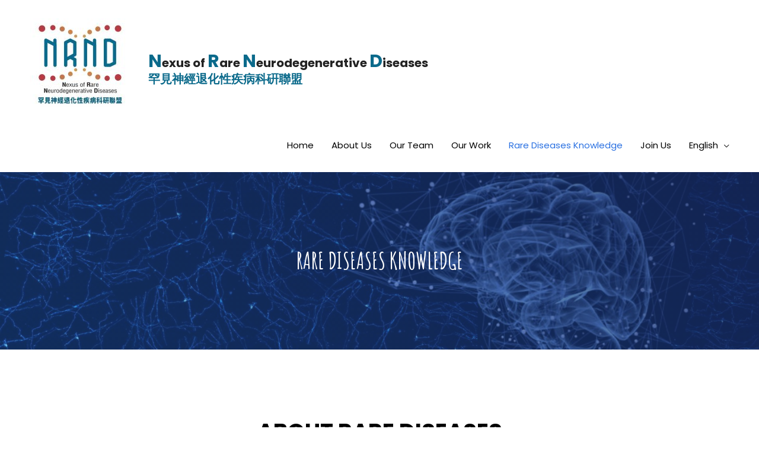

--- FILE ---
content_type: text/html; charset=UTF-8
request_url: http://www.bch.cuhk.edu.hk/nrnd/?page_id=1222
body_size: 74320
content:
<!DOCTYPE html>
<html lang="en-US">
<head>
<meta charset="UTF-8">
<meta name="viewport" content="width=device-width, initial-scale=1">
<link rel="profile" href="https://gmpg.org/xfn/11">

<title>Rare Diseases Knowledge | Nexus of Rare Neurodegenerative Diseases</title>

<!-- All in One SEO Pack Pro 3.3.4 by Michael Torbert of Semper Fi Web Design[195,274] -->
<!-- Debug String: PT7FLCDIZRD8A+TVRZGUQEYKSRM -->
<link rel="canonical" href="http://www.bch.cuhk.edu.hk/NRND/?page_id=1222" />
			<script type="text/javascript" >
				window.ga=window.ga||function(){(ga.q=ga.q||[]).push(arguments)};ga.l=+new Date;
				ga('create', 'UA-150555064-1', 'auto');
				// Plugins
				
				ga('send', 'pageview');
			</script>
			<script async src="https://www.google-analytics.com/analytics.js"></script>
			<!-- All in One SEO Pack Pro -->
<link rel='dns-prefetch' href='//fonts.googleapis.com' />
<link rel='dns-prefetch' href='//s.w.org' />
<link rel="alternate" type="application/rss+xml" title="Nexus of Rare Neurodegenerative Diseases &raquo; Feed" href="http://www.bch.cuhk.edu.hk/NRND/?feed=rss2" />
<link rel="alternate" type="application/rss+xml" title="Nexus of Rare Neurodegenerative Diseases &raquo; Comments Feed" href="http://www.bch.cuhk.edu.hk/NRND/?feed=comments-rss2" />
		<script type="text/javascript">
			window._wpemojiSettings = {"baseUrl":"https:\/\/s.w.org\/images\/core\/emoji\/12.0.0-1\/72x72\/","ext":".png","svgUrl":"https:\/\/s.w.org\/images\/core\/emoji\/12.0.0-1\/svg\/","svgExt":".svg","source":{"concatemoji":"http:\/\/www.bch.cuhk.edu.hk\/NRND\/wp-includes\/js\/wp-emoji-release.min.js?ver=5.2.21"}};
			!function(e,a,t){var n,r,o,i=a.createElement("canvas"),p=i.getContext&&i.getContext("2d");function s(e,t){var a=String.fromCharCode;p.clearRect(0,0,i.width,i.height),p.fillText(a.apply(this,e),0,0);e=i.toDataURL();return p.clearRect(0,0,i.width,i.height),p.fillText(a.apply(this,t),0,0),e===i.toDataURL()}function c(e){var t=a.createElement("script");t.src=e,t.defer=t.type="text/javascript",a.getElementsByTagName("head")[0].appendChild(t)}for(o=Array("flag","emoji"),t.supports={everything:!0,everythingExceptFlag:!0},r=0;r<o.length;r++)t.supports[o[r]]=function(e){if(!p||!p.fillText)return!1;switch(p.textBaseline="top",p.font="600 32px Arial",e){case"flag":return s([55356,56826,55356,56819],[55356,56826,8203,55356,56819])?!1:!s([55356,57332,56128,56423,56128,56418,56128,56421,56128,56430,56128,56423,56128,56447],[55356,57332,8203,56128,56423,8203,56128,56418,8203,56128,56421,8203,56128,56430,8203,56128,56423,8203,56128,56447]);case"emoji":return!s([55357,56424,55356,57342,8205,55358,56605,8205,55357,56424,55356,57340],[55357,56424,55356,57342,8203,55358,56605,8203,55357,56424,55356,57340])}return!1}(o[r]),t.supports.everything=t.supports.everything&&t.supports[o[r]],"flag"!==o[r]&&(t.supports.everythingExceptFlag=t.supports.everythingExceptFlag&&t.supports[o[r]]);t.supports.everythingExceptFlag=t.supports.everythingExceptFlag&&!t.supports.flag,t.DOMReady=!1,t.readyCallback=function(){t.DOMReady=!0},t.supports.everything||(n=function(){t.readyCallback()},a.addEventListener?(a.addEventListener("DOMContentLoaded",n,!1),e.addEventListener("load",n,!1)):(e.attachEvent("onload",n),a.attachEvent("onreadystatechange",function(){"complete"===a.readyState&&t.readyCallback()})),(n=t.source||{}).concatemoji?c(n.concatemoji):n.wpemoji&&n.twemoji&&(c(n.twemoji),c(n.wpemoji)))}(window,document,window._wpemojiSettings);
		</script>
		<style type="text/css">
img.wp-smiley,
img.emoji {
	display: inline !important;
	border: none !important;
	box-shadow: none !important;
	height: 1em !important;
	width: 1em !important;
	margin: 0 .07em !important;
	vertical-align: -0.1em !important;
	background: none !important;
	padding: 0 !important;
}
</style>
	<link rel='stylesheet' id='astra-theme-css-css'  href='http://www.bch.cuhk.edu.hk/NRND/wp-content/themes/astra/assets/css/minified/style.min.css?ver=2.2.1' type='text/css' media='all' />
<style id='astra-theme-css-inline-css' type='text/css'>
html{font-size:93.75%;}a,.page-title{color:#2970e1;}a:hover,a:focus{color:#2970e1;}body,button,input,select,textarea{font-family:'Poppins',sans-serif;font-weight:400;font-size:15px;font-size:1rem;}blockquote{color:#000000;}h1,.entry-content h1,.entry-content h1 a,h2,.entry-content h2,.entry-content h2 a,h3,.entry-content h3,.entry-content h3 a,h4,.entry-content h4,.entry-content h4 a,h5,.entry-content h5,.entry-content h5 a,h6,.entry-content h6,.entry-content h6 a,.site-title,.site-title a{font-family:'Poppins',sans-serif;font-weight:700;text-transform:none;}.site-title{font-size:20px;font-size:1.3333333333333rem;}.ast-archive-description .ast-archive-title{font-size:40px;font-size:2.6666666666667rem;}.site-header .site-description{font-size:12px;font-size:0.8rem;}.entry-title{font-size:30px;font-size:2rem;}.comment-reply-title{font-size:24px;font-size:1.6rem;}.ast-comment-list #cancel-comment-reply-link{font-size:15px;font-size:1rem;}h1,.entry-content h1,.entry-content h1 a{font-size:100px;font-size:6.6666666666667rem;font-weight:700;font-family:'Amatic SC',handwriting;text-transform:uppercase;}h2,.entry-content h2,.entry-content h2 a{font-size:37px;font-size:2.4666666666667rem;font-weight:700;font-family:'Poppins',sans-serif;text-transform:uppercase;}h3,.entry-content h3,.entry-content h3 a{font-size:28px;font-size:1.8666666666667rem;font-weight:700;font-family:'Poppins',sans-serif;text-transform:none;}h4,.entry-content h4,.entry-content h4 a{font-size:21px;font-size:1.4rem;}h5,.entry-content h5,.entry-content h5 a{font-size:16px;font-size:1.0666666666667rem;}h6,.entry-content h6,.entry-content h6 a{font-size:14px;font-size:0.93333333333333rem;}.ast-single-post .entry-title,.page-title{font-size:30px;font-size:2rem;}#secondary,#secondary button,#secondary input,#secondary select,#secondary textarea{font-size:15px;font-size:1rem;}::selection{background-color:#2970e1;color:#ffffff;}body,h1,.entry-title a,.entry-content h1,.entry-content h1 a,h2,.entry-content h2,.entry-content h2 a,h3,.entry-content h3,.entry-content h3 a,h4,.entry-content h4,.entry-content h4 a,h5,.entry-content h5,.entry-content h5 a,h6,.entry-content h6,.entry-content h6 a{color:#000000;}.tagcloud a:hover,.tagcloud a:focus,.tagcloud a.current-item{color:#ffffff;border-color:#2970e1;background-color:#2970e1;}.main-header-menu a,.ast-header-custom-item a{color:#000000;}.main-header-menu li:hover > a,.main-header-menu li:hover > .ast-menu-toggle,.main-header-menu .ast-masthead-custom-menu-items a:hover,.main-header-menu li.focus > a,.main-header-menu li.focus > .ast-menu-toggle,.main-header-menu .current-menu-item > a,.main-header-menu .current-menu-ancestor > a,.main-header-menu .current_page_item > a,.main-header-menu .current-menu-item > .ast-menu-toggle,.main-header-menu .current-menu-ancestor > .ast-menu-toggle,.main-header-menu .current_page_item > .ast-menu-toggle{color:#2970e1;}input:focus,input[type="text"]:focus,input[type="email"]:focus,input[type="url"]:focus,input[type="password"]:focus,input[type="reset"]:focus,input[type="search"]:focus,textarea:focus{border-color:#2970e1;}input[type="radio"]:checked,input[type=reset],input[type="checkbox"]:checked,input[type="checkbox"]:hover:checked,input[type="checkbox"]:focus:checked,input[type=range]::-webkit-slider-thumb{border-color:#2970e1;background-color:#2970e1;box-shadow:none;}.site-footer a:hover + .post-count,.site-footer a:focus + .post-count{background:#2970e1;border-color:#2970e1;}.ast-small-footer{color:#7a7a7a;}.ast-small-footer > .ast-footer-overlay{background-color:#ffffff;}.ast-small-footer a{color:#7a7a7a;}.ast-small-footer a:hover{color:#ee0979;}.footer-adv .footer-adv-overlay{border-top-style:solid;border-top-color:#7a7a7a;}.ast-comment-meta{line-height:1.666666667;font-size:12px;font-size:0.8rem;}.single .nav-links .nav-previous,.single .nav-links .nav-next,.single .ast-author-details .author-title,.ast-comment-meta{color:#2970e1;}.entry-meta,.entry-meta *{line-height:1.45;color:#2970e1;}.entry-meta a:hover,.entry-meta a:hover *,.entry-meta a:focus,.entry-meta a:focus *{color:#2970e1;}.ast-404-layout-1 .ast-404-text{font-size:200px;font-size:13.333333333333rem;}.widget-title{font-size:21px;font-size:1.4rem;color:#000000;}#cat option,.secondary .calendar_wrap thead a,.secondary .calendar_wrap thead a:visited{color:#2970e1;}.secondary .calendar_wrap #today,.ast-progress-val span{background:#2970e1;}.secondary a:hover + .post-count,.secondary a:focus + .post-count{background:#2970e1;border-color:#2970e1;}.calendar_wrap #today > a{color:#ffffff;}.ast-pagination a,.page-links .page-link,.single .post-navigation a{color:#2970e1;}.ast-pagination a:hover,.ast-pagination a:focus,.ast-pagination > span:hover:not(.dots),.ast-pagination > span.current,.page-links > .page-link,.page-links .page-link:hover,.post-navigation a:hover{color:#2970e1;}.ast-header-break-point .ast-mobile-menu-buttons-minimal.menu-toggle{background:transparent;color:#4470ff;}.ast-header-break-point .ast-mobile-menu-buttons-outline.menu-toggle{background:transparent;border:1px solid #4470ff;color:#4470ff;}.ast-header-break-point .ast-mobile-menu-buttons-fill.menu-toggle{background:#4470ff;color:#ffffff;}.menu-toggle,button,.ast-button,.button,input#submit,input[type="button"],input[type="submit"],input[type="reset"]{color:#ffffff;border-color:#4470ff;background-color:#4470ff;border-radius:50px;padding-top:17px;padding-right:60px;padding-bottom:17px;padding-left:60px;font-family:'Poppins',sans-serif;font-weight:700;font-size:14px;font-size:0.93333333333333rem;text-transform:uppercase;}button:focus,.menu-toggle:hover,button:hover,.ast-button:hover,.button:hover,input[type=reset]:hover,input[type=reset]:focus,input#submit:hover,input#submit:focus,input[type="button"]:hover,input[type="button"]:focus,input[type="submit"]:hover,input[type="submit"]:focus{color:#ffffff;background-color:#4470ff;border-color:#4470ff;}.main-header-bar .button-custom-menu-item .ast-custom-button-link .ast-custom-button{color:#ffffff;background-color:#ee0979;padding-top:10px;padding-bottom:10px;padding-left:50px;padding-right:50px;border-radius:50px;border-style:solid;border-color:#ee0979;border-top-width:1px;border-right-width:1px;border-left-width:1px;border-bottom-width:1px;}.main-header-bar .button-custom-menu-item .ast-custom-button-link .ast-custom-button:hover{border-color:#ff6a00;}.ast-theme-transparent-header .main-header-bar .button-custom-menu-item .ast-custom-button-link .ast-custom-button{border-style:solid;}@media (min-width:545px){.ast-page-builder-template .comments-area,.single.ast-page-builder-template .entry-header,.single.ast-page-builder-template .post-navigation{max-width:1240px;margin-left:auto;margin-right:auto;}}body,.ast-separate-container{background-color:#f7f7f7;}@media (max-width:768px){.ast-archive-description .ast-archive-title{font-size:40px;}.entry-title{font-size:30px;}h1,.entry-content h1,.entry-content h1 a{font-size:70px;}h2,.entry-content h2,.entry-content h2 a{font-size:25px;}h3,.entry-content h3,.entry-content h3 a{font-size:20px;}.ast-single-post .entry-title,.page-title{font-size:30px;}}@media (max-width:544px){.site-title{font-size:12px;font-size:0.8rem;}.ast-archive-description .ast-archive-title{font-size:40px;}.entry-title{font-size:30px;}h1,.entry-content h1,.entry-content h1 a{font-size:45px;}h2,.entry-content h2,.entry-content h2 a{font-size:25px;}h3,.entry-content h3,.entry-content h3 a{font-size:20px;}.ast-single-post .entry-title,.page-title{font-size:30px;}}@media (max-width:768px){html{font-size:85.5%;}}@media (max-width:544px){html{font-size:85.5%;}}@media (min-width:769px){.ast-container{max-width:1240px;}}@font-face {font-family: "Astra";src: url( http://www.bch.cuhk.edu.hk/NRND/wp-content/themes/astra/assets/fonts/astra.woff) format("woff"),url( http://www.bch.cuhk.edu.hk/NRND/wp-content/themes/astra/assets/fonts/astra.ttf) format("truetype"),url( http://www.bch.cuhk.edu.hk/NRND/wp-content/themes/astra/assets/fonts/astra.svg#astra) format("svg");font-weight: normal;font-style: normal;font-display: fallback;}@media (max-width:921px) {.main-header-bar .main-header-bar-navigation{display:none;}}.ast-desktop .main-header-menu.submenu-with-border .sub-menu,.ast-desktop .main-header-menu.submenu-with-border .children,.ast-desktop .main-header-menu.submenu-with-border .astra-full-megamenu-wrapper{border-color:#eaeaea;}.ast-desktop .main-header-menu.submenu-with-border .sub-menu,.ast-desktop .main-header-menu.submenu-with-border .children{border-top-width:1px;border-right-width:1px;border-left-width:1px;border-bottom-width:1px;border-style:solid;}.ast-desktop .main-header-menu.submenu-with-border .sub-menu .sub-menu,.ast-desktop .main-header-menu.submenu-with-border .children .children{top:-1px;}.ast-desktop .main-header-menu.submenu-with-border .sub-menu a,.ast-desktop .main-header-menu.submenu-with-border .children a{border-bottom-width:1px;border-style:solid;border-color:#eaeaea;}@media (min-width:769px){.main-header-menu .sub-menu li.ast-left-align-sub-menu:hover > ul,.main-header-menu .sub-menu li.ast-left-align-sub-menu.focus > ul{margin-left:-2px;}}.ast-small-footer{border-top-style:solid;border-top-width:1px;border-top-color:#fde6f1;}@media (max-width:920px){.ast-404-layout-1 .ast-404-text{font-size:100px;font-size:6.6666666666667rem;}}#masthead .ast-container,.ast-header-breadcrumb .ast-container{max-width:100%;padding-left:35px;padding-right:35px;}@media (max-width:921px){#masthead .ast-container,.ast-header-breadcrumb .ast-container{padding-left:20px;padding-right:20px;}}#masthead .ast-container,.ast-header-breadcrumb .ast-container{max-width:100%;padding-left:35px;padding-right:35px;}@media (max-width:921px){#masthead .ast-container,.ast-header-breadcrumb .ast-container{padding-left:20px;padding-right:20px;}}.ast-breadcrumbs .trail-browse,.ast-breadcrumbs .trail-items,.ast-breadcrumbs .trail-items li{display:inline-block;margin:0;padding:0;border:none;background:inherit;text-indent:0;}.ast-breadcrumbs .trail-browse{font-size:inherit;font-style:inherit;font-weight:inherit;color:inherit;}.ast-breadcrumbs .trail-items{list-style:none;}.trail-items li::after{padding:0 0.3em;content:"»";}.trail-items li:last-of-type::after{display:none;}.ast-header-break-point .site-header{border-bottom-width:0;border-bottom-color:#fde6f1;}@media (min-width:769px){.main-header-bar{border-bottom-width:0;border-bottom-color:#fde6f1;}}.ast-flex{-webkit-align-content:center;-ms-flex-line-pack:center;align-content:center;-webkit-box-align:center;-webkit-align-items:center;-moz-box-align:center;-ms-flex-align:center;align-items:center;}.main-header-bar{padding:1em 0;}.ast-site-identity{padding:0;}.header-main-layout-1 .ast-flex.main-header-container, .header-main-layout-3 .ast-flex.main-header-container{-webkit-align-content:center;-ms-flex-line-pack:center;align-content:center;-webkit-box-align:center;-webkit-align-items:center;-moz-box-align:center;-ms-flex-align:center;align-items:center;}.header-main-layout-1 .ast-flex.main-header-container, .header-main-layout-3 .ast-flex.main-header-container{-webkit-align-content:center;-ms-flex-line-pack:center;align-content:center;-webkit-box-align:center;-webkit-align-items:center;-moz-box-align:center;-ms-flex-align:center;align-items:center;}
</style>
<link rel='stylesheet' id='astra-google-fonts-css'  href='//fonts.googleapis.com/css?family=Poppins%3A400%2C700%7CAmatic+SC%3A700&#038;display=fallback&#038;ver=2.2.1' type='text/css' media='all' />
<link rel='stylesheet' id='wp-block-library-css'  href='http://www.bch.cuhk.edu.hk/NRND/wp-includes/css/dist/block-library/style.min.css?ver=5.2.21' type='text/css' media='all' />
<link rel='stylesheet' id='elementor-icons-css'  href='http://www.bch.cuhk.edu.hk/NRND/wp-content/plugins/elementor/assets/lib/eicons/css/elementor-icons.min.css?ver=5.5.0' type='text/css' media='all' />
<link rel='stylesheet' id='elementor-animations-css'  href='http://www.bch.cuhk.edu.hk/NRND/wp-content/plugins/elementor/assets/lib/animations/animations.min.css?ver=2.8.5' type='text/css' media='all' />
<link rel='stylesheet' id='elementor-frontend-css'  href='http://www.bch.cuhk.edu.hk/NRND/wp-content/plugins/elementor/assets/css/frontend.min.css?ver=2.8.5' type='text/css' media='all' />
<link rel='stylesheet' id='lae-animate-styles-css'  href='http://www.bch.cuhk.edu.hk/NRND/wp-content/plugins/addons-for-elementor/assets/css/animate.css?ver=2.9.7' type='text/css' media='all' />
<link rel='stylesheet' id='lae-sliders-styles-css'  href='http://www.bch.cuhk.edu.hk/NRND/wp-content/plugins/addons-for-elementor/assets/css/sliders.css?ver=2.9.7' type='text/css' media='all' />
<link rel='stylesheet' id='lae-icomoon-styles-css'  href='http://www.bch.cuhk.edu.hk/NRND/wp-content/plugins/addons-for-elementor/assets/css/icomoon.css?ver=2.9.7' type='text/css' media='all' />
<link rel='stylesheet' id='lae-frontend-styles-css'  href='http://www.bch.cuhk.edu.hk/NRND/wp-content/plugins/addons-for-elementor/assets/css/lae-frontend.css?ver=2.9.7' type='text/css' media='all' />
<link rel='stylesheet' id='lae-widgets-styles-css'  href='http://www.bch.cuhk.edu.hk/NRND/wp-content/plugins/addons-for-elementor/assets/css/lae-widgets.css?ver=2.9.7' type='text/css' media='all' />
<link rel='stylesheet' id='elementor-global-css'  href='http://www.bch.cuhk.edu.hk/NRND/wp-content/uploads/elementor/css/global.css?ver=1580960603' type='text/css' media='all' />
<link rel='stylesheet' id='elementor-post-1222-css'  href='http://www.bch.cuhk.edu.hk/NRND/wp-content/uploads/elementor/css/post-1222.css?ver=1580978261' type='text/css' media='all' />
<link rel='stylesheet' id='nrnd-child-theme-theme-css-css'  href='http://www.bch.cuhk.edu.hk/NRND/wp-content/themes/NRND/style.css?ver=1.0.0' type='text/css' media='all' />
<link rel='stylesheet' id='_theme_customer-css'  href='http://www.bch.cuhk.edu.hk/NRND/wp-content/themes/NRND/assets/custom.css' type='text/css' media='all' />
<link rel='stylesheet' id='google-fonts-1-css'  href='https://fonts.googleapis.com/css?family=Poppins%3A100%2C100italic%2C200%2C200italic%2C300%2C300italic%2C400%2C400italic%2C500%2C500italic%2C600%2C600italic%2C700%2C700italic%2C800%2C800italic%2C900%2C900italic&#038;ver=5.2.21' type='text/css' media='all' />
<link rel='stylesheet' id='elementor-icons-shared-0-css'  href='http://www.bch.cuhk.edu.hk/NRND/wp-content/plugins/elementor/assets/lib/font-awesome/css/fontawesome.min.css?ver=5.9.0' type='text/css' media='all' />
<link rel='stylesheet' id='elementor-icons-fa-solid-css'  href='http://www.bch.cuhk.edu.hk/NRND/wp-content/plugins/elementor/assets/lib/font-awesome/css/solid.min.css?ver=5.9.0' type='text/css' media='all' />
<!--[if IE]>
<script type='text/javascript' src='http://www.bch.cuhk.edu.hk/NRND/wp-content/themes/astra/assets/js/minified/flexibility.min.js?ver=2.2.1'></script>
<script type='text/javascript'>
flexibility(document.documentElement);
</script>
<![endif]-->
<link rel='https://api.w.org/' href='http://www.bch.cuhk.edu.hk/NRND/index.php?rest_route=/' />
<link rel="EditURI" type="application/rsd+xml" title="RSD" href="http://www.bch.cuhk.edu.hk/NRND/xmlrpc.php?rsd" />
<link rel="wlwmanifest" type="application/wlwmanifest+xml" href="http://www.bch.cuhk.edu.hk/NRND/wp-includes/wlwmanifest.xml" /> 
<meta name="generator" content="WordPress 5.2.21" />
<link rel='shortlink' href='http://www.bch.cuhk.edu.hk/NRND/?p=1222' />
<link rel="alternate" type="application/json+oembed" href="http://www.bch.cuhk.edu.hk/NRND/index.php?rest_route=%2Foembed%2F1.0%2Fembed&#038;url=http%3A%2F%2Fwww.bch.cuhk.edu.hk%2FNRND%2F%3Fpage_id%3D1222" />
<link rel="alternate" type="text/xml+oembed" href="http://www.bch.cuhk.edu.hk/NRND/index.php?rest_route=%2Foembed%2F1.0%2Fembed&#038;url=http%3A%2F%2Fwww.bch.cuhk.edu.hk%2FNRND%2F%3Fpage_id%3D1222&#038;format=xml" />
        <script type="text/javascript">
            (function () {
                window.lae_fs = {can_use_premium_code: false};
            })();
        </script>
        <link rel="alternate" href="http://www.bch.cuhk.edu.hk/NRND/?page_id=803&#038;lang=hk" hreflang="zh-HK" />
<link rel="alternate" href="http://www.bch.cuhk.edu.hk/NRND/?page_id=1301&#038;lang=cn" hreflang="zh-CN" />
<link rel="alternate" href="http://www.bch.cuhk.edu.hk/NRND/?page_id=1222" hreflang="en" />
		<style type="text/css">.recentcomments a{display:inline !important;padding:0 !important;margin:0 !important;}</style>
		<link rel="icon" href="http://www.bch.cuhk.edu.hk/NRND/wp-content/uploads/2019/11/NRND-Logo-art-150x150.png" sizes="32x32" />
<link rel="icon" href="http://www.bch.cuhk.edu.hk/NRND/wp-content/uploads/2019/11/NRND-Logo-art-300x300.png" sizes="192x192" />
<link rel="apple-touch-icon-precomposed" href="http://www.bch.cuhk.edu.hk/NRND/wp-content/uploads/2019/11/NRND-Logo-art-300x300.png" />
<meta name="msapplication-TileImage" content="http://www.bch.cuhk.edu.hk/NRND/wp-content/uploads/2019/11/NRND-Logo-art-300x300.png" />
</head>

<body itemtype='https://schema.org/WebPage' itemscope='itemscope' class="page-template-default page page-id-1222 wp-custom-logo ast-desktop ast-page-builder-template ast-no-sidebar astra-2.2.1 ast-header-custom-item-inside ast-single-post ast-inherit-site-logo-transparent elementor-default elementor-page elementor-page-1222">

<div 
	class="hfeed site" id="page">
	<a class="skip-link screen-reader-text" href="#content">Skip to content</a>

	
	
		<header 
			class="site-header header-main-layout-1 ast-primary-menu-enabled ast-logo-title-inline ast-hide-custom-menu-mobile ast-menu-toggle-icon ast-mobile-header-inline" id="masthead" itemtype="https://schema.org/WPHeader" itemscope="itemscope"		>

			
			
<div class="main-header-bar-wrap">
	<div class="main-header-bar">
				<div class="ast-container">

			<div class="ast-flex main-header-container">
				
		<div class="site-branding">
			<div
			class="ast-site-identity" itemtype="https://schema.org/Organization" itemscope="itemscope"			>
				<span class="site-logo-img"><a href="http://www.bch.cuhk.edu.hk/NRND/" class="custom-logo-link" rel="home"><img width="200" height="200" src="http://www.bch.cuhk.edu.hk/NRND/wp-content/uploads/2019/12/NRND-Logo-art-e1577026066754.jpg" class="custom-logo" alt="Nexus of Rare Neurodegenerative Diseases" srcset="http://www.bch.cuhk.edu.hk/NRND/wp-content/uploads/2019/12/NRND-Logo-art-e1577026066754.jpg 200w, http://www.bch.cuhk.edu.hk/NRND/wp-content/uploads/2019/12/NRND-Logo-art-e1577026066754-150x150.jpg 150w" sizes="(max-width: 200px) 100vw, 200px" /></a></span><div class="ast-site-title-wrap">
						<span class="site-title" itemprop="name">
				<a href="http://www.bch.cuhk.edu.hk/NRND/" rel="home" itemprop="url" >
					<span id="captial">N</span>exus of <span id="captial">R</span>are <span id="captial">N</span>eurodegenerative <span id="captial">D</span>iseases
					<br>
					<span id="site-title-chinese">罕見神經退化性疾病科硏聯盟</span>
				</a>
			</span>
						
					</div>			</div>
		</div>

		<!-- .site-branding -->
				<div class="ast-mobile-menu-buttons">

			
					<div class="ast-button-wrap">
			<button type="button" class="menu-toggle main-header-menu-toggle  ast-mobile-menu-buttons-fill "  aria-controls='primary-menu' aria-expanded='false'>
				<span class="screen-reader-text">Main Menu</span>
				<span class="menu-toggle-icon"></span>
							</button>
		</div>
			
			
		</div>
			<div class="ast-main-header-bar-alignment"><div class="main-header-bar-navigation"><nav class="ast-flex-grow-1 navigation-accessibility" id="site-navigation" aria-label="Site Navigation" itemtype="https://schema.org/SiteNavigationElement" itemscope="itemscope"><div class="main-navigation"><ul id="primary-menu" class="main-header-menu ast-nav-menu ast-flex ast-justify-content-flex-end  submenu-with-border"><li id="menu-item-2072" class="menu-item menu-item-type-post_type menu-item-object-page menu-item-home menu-item-2072"><a href="http://www.bch.cuhk.edu.hk/NRND/">Home</a></li>
<li id="menu-item-2071" class="menu-item menu-item-type-post_type menu-item-object-page menu-item-2071"><a href="http://www.bch.cuhk.edu.hk/NRND/?page_id=1212">About Us</a></li>
<li id="menu-item-2070" class="menu-item menu-item-type-post_type menu-item-object-page menu-item-2070"><a href="http://www.bch.cuhk.edu.hk/NRND/?page_id=1215">Our Team</a></li>
<li id="menu-item-2068" class="menu-item menu-item-type-post_type menu-item-object-page menu-item-2068"><a href="http://www.bch.cuhk.edu.hk/NRND/?page_id=1237">Our Work</a></li>
<li id="menu-item-2069" class="menu-item menu-item-type-post_type menu-item-object-page current-menu-item page_item page-item-1222 current_page_item menu-item-2069"><a href="http://www.bch.cuhk.edu.hk/NRND/?page_id=1222" aria-current="page">Rare Diseases Knowledge</a></li>
<li id="menu-item-2067" class="menu-item menu-item-type-post_type menu-item-object-page menu-item-2067"><a href="http://www.bch.cuhk.edu.hk/NRND/?page_id=1252">Join Us</a></li>
<li id="menu-item-2066" class="pll-parent-menu-item menu-item menu-item-type-custom menu-item-object-custom menu-item-has-children menu-item-2066"><a href="#pll_switcher">English</a><button class="ast-menu-toggle" role="button" aria-expanded="false"><span class="screen-reader-text">Menu Toggle</span></button>
<ul class="sub-menu">
	<li class="lang-item lang-item-11 lang-item-hk lang-item-first menu-item menu-item-type-custom menu-item-object-custom menu-item-2066-hk"><a href="http://www.bch.cuhk.edu.hk/NRND/?page_id=803&#038;lang=hk" hreflang="zh-HK" lang="zh-HK">繁體</a></li>
	<li class="lang-item lang-item-19 lang-item-cn menu-item menu-item-type-custom menu-item-object-custom menu-item-2066-cn"><a href="http://www.bch.cuhk.edu.hk/NRND/?page_id=1301&#038;lang=cn" hreflang="zh-CN" lang="zh-CN">简体</a></li>
	<li class="lang-item lang-item-15 lang-item-en current-lang menu-item menu-item-type-custom menu-item-object-custom menu-item-2066-en"><a href="http://www.bch.cuhk.edu.hk/NRND/?page_id=1222" hreflang="en-US" lang="en-US">English</a></li>
</ul>
</li>
</ul></div></nav></div></div>			</div><!-- Main Header Container -->
		</div><!-- ast-row -->
			</div> <!-- Main Header Bar -->
</div> <!-- Main Header Bar Wrap -->

			
		</header><!-- #masthead -->

		
	
	
	<div id="content" class="site-content">

		<div class="ast-container">

		

	<div id="primary" class="content-area primary">

		
					<main id="main" class="site-main">

				
					
					

<article 
	class="post-1222 page type-page status-publish ast-article-single" id="post-1222" itemtype="https://schema.org/CreativeWork" itemscope="itemscope">

	
	<header class="entry-header ast-header-without-markup">

		
			</header><!-- .entry-header -->

	<div class="entry-content clear" 
		itemprop="text"	>

		
				<div data-elementor-type="wp-post" data-elementor-id="1222" class="elementor elementor-1222" data-elementor-settings="[]">
			<div class="elementor-inner">
				<div class="elementor-section-wrap">
							<section class="elementor-element elementor-element-ef418b4 elementor-section-content-middle elementor-section-boxed elementor-section-height-default elementor-section-height-default elementor-section elementor-top-section" data-id="ef418b4" data-element_type="section" data-settings="{&quot;background_background&quot;:&quot;classic&quot;}">
							<div class="elementor-background-overlay"></div>
							<div class="elementor-container elementor-column-gap-wide">
				<div class="elementor-row">
				<div class="elementor-element elementor-element-2556a46 elementor-column elementor-col-100 elementor-top-column" data-id="2556a46" data-element_type="column">
			<div class="elementor-column-wrap  elementor-element-populated">
					<div class="elementor-widget-wrap">
				<div class="elementor-element elementor-element-202700df elementor-widget elementor-widget-spacer" data-id="202700df" data-element_type="widget" data-widget_type="spacer.default">
				<div class="elementor-widget-container">
					<div class="elementor-spacer">
			<div class="elementor-spacer-inner"></div>
		</div>
				</div>
				</div>
				<div class="elementor-element elementor-element-253c4531 elementor-widget elementor-widget-heading" data-id="253c4531" data-element_type="widget" data-widget_type="heading.default">
				<div class="elementor-widget-container">
			<h1 class="elementor-heading-title elementor-size-xl">Rare Diseases Knowledge</h1>		</div>
				</div>
				<div class="elementor-element elementor-element-18e3e09f elementor-widget elementor-widget-spacer" data-id="18e3e09f" data-element_type="widget" data-widget_type="spacer.default">
				<div class="elementor-widget-container">
					<div class="elementor-spacer">
			<div class="elementor-spacer-inner"></div>
		</div>
				</div>
				</div>
						</div>
			</div>
		</div>
						</div>
			</div>
		</section>
				<section class="elementor-element elementor-element-d71f6e7 elementor-section-boxed elementor-section-height-default elementor-section-height-default elementor-section elementor-top-section" data-id="d71f6e7" data-element_type="section" data-settings="{&quot;background_background&quot;:&quot;classic&quot;}">
						<div class="elementor-container elementor-column-gap-default">
				<div class="elementor-row">
				<div class="elementor-element elementor-element-1bc5660 elementor-column elementor-col-100 elementor-top-column" data-id="1bc5660" data-element_type="column">
			<div class="elementor-column-wrap  elementor-element-populated">
					<div class="elementor-widget-wrap">
				<div class="elementor-element elementor-element-8fa931e elementor-widget elementor-widget-spacer" data-id="8fa931e" data-element_type="widget" data-widget_type="spacer.default">
				<div class="elementor-widget-container">
					<div class="elementor-spacer">
			<div class="elementor-spacer-inner"></div>
		</div>
				</div>
				</div>
				<div class="elementor-element elementor-element-70fd709 elementor-widget elementor-widget-heading" data-id="70fd709" data-element_type="widget" data-widget_type="heading.default">
				<div class="elementor-widget-container">
			<h2 class="elementor-heading-title elementor-size-default">About Rare Diseases</h2>		</div>
				</div>
				<div class="elementor-element elementor-element-cab82b8 elementor-widget elementor-widget-divider" data-id="cab82b8" data-element_type="widget" data-widget_type="divider.default">
				<div class="elementor-widget-container">
					<div class="elementor-divider">
			<span class="elementor-divider-separator">
						</span>
		</div>
				</div>
				</div>
				<div class="elementor-element elementor-element-f4f8471 elementor-widget elementor-widget-accordion" data-id="f4f8471" data-element_type="widget" data-widget_type="accordion.default">
				<div class="elementor-widget-container">
					<div class="elementor-accordion" role="tablist">
							<div class="elementor-accordion-item">
					<div id="elementor-tab-title-2561" class="elementor-tab-title" data-tab="1" role="tab" aria-controls="elementor-tab-content-2561">
													<span class="elementor-accordion-icon elementor-accordion-icon-left" aria-hidden="true">
															<span class="elementor-accordion-icon-closed"><i class="fas fa-plus"></i></span>
								<span class="elementor-accordion-icon-opened"><i class="fas fa-minus"></i></span>
														</span>
												<a href="">Is there a definition of “rare disease”?</a>
					</div>
					<div id="elementor-tab-content-2561" class="elementor-tab-content elementor-clearfix" data-tab="1" role="tabpanel" aria-labelledby="elementor-tab-title-2561"><p>The definition of rare disease differs from country to country, but it generally refers to diseases with between one to eight patients for every 10,000 people.<a href="#_ftn1" name="_ftnref1"><sup>[1]</sup></a><br />The government of Hong Kong has not established any official definitions of rare disease. The lack of definition denies many patients of a timely diagnosis, publicly funded medication and adequate social support.</p><p><a href="#_ftnref1" name="_ftn1"><sup>[1]</sup></a> Aronson, J. K. (2006). Rare diseases and orphan drugs. British Journal of Clinical Pharmacology, 61: 243-245. doi:<a href="https://doi.org/10.1111/j.1365-2125.2006.02617.x">10.1111/j.1365-2125.2006.02617.x</a></p></div>
				</div>
							<div class="elementor-accordion-item">
					<div id="elementor-tab-title-2562" class="elementor-tab-title" data-tab="2" role="tab" aria-controls="elementor-tab-content-2562">
													<span class="elementor-accordion-icon elementor-accordion-icon-left" aria-hidden="true">
															<span class="elementor-accordion-icon-closed"><i class="fas fa-plus"></i></span>
								<span class="elementor-accordion-icon-opened"><i class="fas fa-minus"></i></span>
														</span>
												<a href="">How many rare diseases are there?</a>
					</div>
					<div id="elementor-tab-content-2562" class="elementor-tab-content elementor-clearfix" data-tab="2" role="tabpanel" aria-labelledby="elementor-tab-title-2562"><p>There are between 6,000 and 8,000 rare diseases that are now recognised by the international community, among which 467 were identified in Hong Kong as of 2016. New types of rare diseases continued to be discovered every year worldwide.<a href="#_ftn1" name="_ftnref1"><sup>[1]</sup></a></p><p><a href="#_ftnref1" name="_ftn1"><sup>[1]</sup></a> Chiu, A., Chung, C., Wong, W., Lee, S. L., &amp; Chung, B. (2018). Healthcare burden of rare diseases in Hong Kong &#8211; adopting ORPHAcodes in ICD-10 based healthcare administrative datasets. <em>Orphanet journal of rare diseases</em>, <em>13</em>(1), 147. doi:10.1186/s13023-018-0892-5</p></div>
				</div>
							<div class="elementor-accordion-item">
					<div id="elementor-tab-title-2563" class="elementor-tab-title" data-tab="3" role="tab" aria-controls="elementor-tab-content-2563">
													<span class="elementor-accordion-icon elementor-accordion-icon-left" aria-hidden="true">
															<span class="elementor-accordion-icon-closed"><i class="fas fa-plus"></i></span>
								<span class="elementor-accordion-icon-opened"><i class="fas fa-minus"></i></span>
														</span>
												<a href="">What causes rare diseases?</a>
					</div>
					<div id="elementor-tab-content-2563" class="elementor-tab-content elementor-clearfix" data-tab="3" role="tabpanel" aria-labelledby="elementor-tab-title-2563"><p>Nearly all rare diseases are caused of genetic defects or mutation.<a href="#_ftn1" name="_ftnref1"><sup>[1]</sup></a> These can be passed onto one generation from the other.<br />A very small minority of rare diseases can be caused by a variety of reasons including but not limited to rare forms of infection, allergies and environmental factors. <br />In many cases, the exact cause remains unknown.</p><p><a href="#_ftnref1" name="_ftn1"><sup>[1]</sup></a> Abbott, A. (2011). Rare-disease project has global ambitions, 472: 17. doi:10.1038/472017a</p></div>
				</div>
							<div class="elementor-accordion-item">
					<div id="elementor-tab-title-2564" class="elementor-tab-title" data-tab="4" role="tab" aria-controls="elementor-tab-content-2564">
													<span class="elementor-accordion-icon elementor-accordion-icon-left" aria-hidden="true">
															<span class="elementor-accordion-icon-closed"><i class="fas fa-plus"></i></span>
								<span class="elementor-accordion-icon-opened"><i class="fas fa-minus"></i></span>
														</span>
												<a href="">What are some examples?</a>
					</div>
					<div id="elementor-tab-content-2564" class="elementor-tab-content elementor-clearfix" data-tab="4" role="tabpanel" aria-labelledby="elementor-tab-title-2564"><p>Some rare diseases identified in Hong Kong include Mucopolysaccharidosis, Pompe Disease, Infantile Cutaneous and Articular Syndrome, Tuberous Sclerosis Complex, Myelofibrosis, Marfan Syndrome, Rett Syndrome, Spinocerebellar Ataxia, Fabry Disease, Gaucher Disease, Achondroplasia, various forms of Osteochondrodysplasias, C9ALS/FTD, Myotonic Dystrophy and Huntington’s Disease.</p></div>
				</div>
							<div class="elementor-accordion-item">
					<div id="elementor-tab-title-2565" class="elementor-tab-title" data-tab="5" role="tab" aria-controls="elementor-tab-content-2565">
													<span class="elementor-accordion-icon elementor-accordion-icon-left" aria-hidden="true">
															<span class="elementor-accordion-icon-closed"><i class="fas fa-plus"></i></span>
								<span class="elementor-accordion-icon-opened"><i class="fas fa-minus"></i></span>
														</span>
												<a href="">Can rare diseases be treated?</a>
					</div>
					<div id="elementor-tab-content-2565" class="elementor-tab-content elementor-clearfix" data-tab="5" role="tabpanel" aria-labelledby="elementor-tab-title-2565"><p>Most rare diseases are unfortunately without treatment. For a lot of pharmaceutical companies, the number of patients of specific rare diseases is too small for the research and development of orphan drugs to be cost effective. The development of treatment therefore relies on public funding, government initiatives and private donations, which makes it an uphill battle. Although most rare diseases cannot be cured, for many cases an early diagnosis and proper medication can help control the disease and drastically slow down deterioration.</p></div>
				</div>
							<div class="elementor-accordion-item">
					<div id="elementor-tab-title-2566" class="elementor-tab-title" data-tab="6" role="tab" aria-controls="elementor-tab-content-2566">
													<span class="elementor-accordion-icon elementor-accordion-icon-left" aria-hidden="true">
															<span class="elementor-accordion-icon-closed"><i class="fas fa-plus"></i></span>
								<span class="elementor-accordion-icon-opened"><i class="fas fa-minus"></i></span>
														</span>
												<a href="">What is being done by NRND to develop treatments?</a>
					</div>
					<div id="elementor-tab-content-2566" class="elementor-tab-content elementor-clearfix" data-tab="6" role="tabpanel" aria-labelledby="elementor-tab-title-2566"><p>Developing patient registry is the cornerstone of all medical research studies. Patient registries gather essential data for theoretic and clinical research. Since 2010, NRND has put in considerable effort in establishing a patient registry for SCA. Through the patient registry, dozens of patients obtained a definite diagnosis and new mutations have even been identified (See Our Research Project). The registry also gives researchers access to a larger gene pool, with which much research can be done to better understand the diseases. NRND hopes to expand the patient registry to other diseases, which will extensively aid researchers to study the underlying causes of rare diseases.</p><p>Another important facet of the work of NRND is of course the research and development of novel drug candidates. Apart from P3, AQAMAN and BIND , members of NRND have also discovered the following drug candidates and are assisting in their drug development:</p><p><strong>For C9ALS/FTD:</strong><br />&#8211; <a href="http://www.bch.cuhk.edu.hk/nrnd/en/our-work/">BIND</a></p><p><strong>For myotonic dystrophy type 1</strong>:<br />&#8211;<a href="https://www.ncbi.nlm.nih.gov/pubmed/30975744"> Oligomer 4  </a><br />&#8211; <a href="https://www.ncbi.nlm.nih.gov/pubmed/27355522">PLG50-1/5, PDG50-1/5, PDLG50-1/5</a><br />&#8211; <a href="https://www.ncbi.nlm.nih.gov/pubmed/27245480">1a and 2a</a><br />&#8211; <a href="https://www.ncbi.nlm.nih.gov/pubmed/24702247">Ligand 3  </a><br />&#8211; <a href="https://www.ncbi.nlm.nih.gov/pubmed/26473464">Ligand 5, 6 and 9  </a></p><p><strong>For multiple polyQ diseases, such as Huntington’s disease and several types of spinocerebellar ataxias</strong><br />&#8211; <a href="https://www.ncbi.nlm.nih.gov/pubmed/30391403">DB213</a></p></div>
				</div>
							<div class="elementor-accordion-item">
					<div id="elementor-tab-title-2567" class="elementor-tab-title" data-tab="7" role="tab" aria-controls="elementor-tab-content-2567">
													<span class="elementor-accordion-icon elementor-accordion-icon-left" aria-hidden="true">
															<span class="elementor-accordion-icon-closed"><i class="fas fa-plus"></i></span>
								<span class="elementor-accordion-icon-opened"><i class="fas fa-minus"></i></span>
														</span>
												<a href="">How long does it take to develop a new drug?</a>
					</div>
					<div id="elementor-tab-content-2567" class="elementor-tab-content elementor-clearfix" data-tab="7" role="tabpanel" aria-labelledby="elementor-tab-title-2567"><p>Developing a new drug from conception to approval for marketing takes around 15 to 16 years.<br /><br />Upon finding a novel drug candidate, which takes several years of research, pre-clinical studies are initiated to evaluate its potential effectiveness. These studies are carried out in vitro (within the laboratory) as well as in animals and would normally take 5-6 years.<a href="#_ftn1" name="_ftnref1"><sup>[1]</sup></a> This stage is called “pre-clinical studies” and makes up the everyday work of NRND. Once various parameters are assessed (safety, carcinogenicity etc), clinical studies will begin. <br /><br />Clinical studies are phases of studies on human that focus on different pharmaceutical aspects. Phase 1 focuses on the safety of the drug candidate, its performance and effects on the body, and the determination of dosage. Phase 1 may take several months or more. Phase 2 focuses on the effectiveness of the drug, whether it does what it intends to on patients with the targeted disease and with what kind of side effects. This phase can take up to a few years. The third phase of clinical studies is to confirm the drug’s efficacy, evaluate safety and prove that regulatory requirements are met. It is an extensive process that typically takes several years, in multiple medical institutions and with as many patients as possible.<a href="#_ftn2" name="_ftnref2"><sup>[2]</sup></a> This drug can be marketed when the third phase clinical test is passed, and the drug approved. All three phases of clinical trials take eight to ten years on average.<a href="#_ftn3" name="_ftnref3"><sup>[3]</sup></a> Some drugs are required to undergo on-going post-market surveillance. <br /><br />From initial discovery to the marketplace, introducing a new medicine successfully takes therefore 15 to 16 years. Many studies come to a halt during clinical studies because of scientific or bureaucratic hurdle. Indeed, only around 13.8% of drug development programmes make it from Phase 1 Clinical Studies to marketing, not to mention those that fail pre-clinical studies before clinical studies even begin.</p><p><a href="#_ftnref1" name="_ftn1"><sup>[1]</sup></a> Coloma, Preciosa. (2013). Phase 0 clinical trials: Theoretical and practical implications in oncologic drug development. Open Access Journal of Clinical Trials. 5. 119-126. 10.2147/OAJCT.S32978.</p><p><a href="#_ftnref2" name="_ftn2"><sup>[2]</sup></a> Institute of Medicine (US) Committee on Accelerating Rare Diseases Research and Orphan Product Development; Field MJ, Boat TF, editors. Rare Diseases and Orphan Products: Accelerating Research and Development. Washington (DC): National Academies Press (US); 2010. 5, Development of New Therapeutic Drugs and Biologics for Rare Diseases. Available from: https://www.ncbi.nlm.nih.gov/books/NBK56179/</p><p><a href="#_ftnref3" name="_ftn3"><sup>[3]</sup></a> Coloma, Preciosa. (2013). Phase 0 clinical trials: Theoretical and practical implications in oncologic drug development. Open Access Journal of Clinical Trials. 5. 119-126. 10.2147/OAJCT.S32978.</p></div>
				</div>
							<div class="elementor-accordion-item">
					<div id="elementor-tab-title-2568" class="elementor-tab-title" data-tab="8" role="tab" aria-controls="elementor-tab-content-2568">
													<span class="elementor-accordion-icon elementor-accordion-icon-left" aria-hidden="true">
															<span class="elementor-accordion-icon-closed"><i class="fas fa-plus"></i></span>
								<span class="elementor-accordion-icon-opened"><i class="fas fa-minus"></i></span>
														</span>
												<a href="">How do I find out if I am prone to a rare disease?</a>
					</div>
					<div id="elementor-tab-content-2568" class="elementor-tab-content elementor-clearfix" data-tab="8" role="tabpanel" aria-labelledby="elementor-tab-title-2568"><p>An early diagnosis of inherited rare diseases often means a timely treatment and improved care for patients of rare diseases and their family. If you have family members who have histories of rare diseases, genetic testing can ensure an early diagnosis.</p></div>
				</div>
					</div>
				</div>
				</div>
				<div class="elementor-element elementor-element-f50100a elementor-widget elementor-widget-spacer" data-id="f50100a" data-element_type="widget" data-widget_type="spacer.default">
				<div class="elementor-widget-container">
					<div class="elementor-spacer">
			<div class="elementor-spacer-inner"></div>
		</div>
				</div>
				</div>
						</div>
			</div>
		</div>
						</div>
			</div>
		</section>
				<section class="elementor-element elementor-element-4bfd552 elementor-section-boxed elementor-section-height-default elementor-section-height-default elementor-section elementor-top-section" data-id="4bfd552" data-element_type="section" data-settings="{&quot;background_background&quot;:&quot;classic&quot;}">
						<div class="elementor-container elementor-column-gap-default">
				<div class="elementor-row">
				<div class="elementor-element elementor-element-6548d9a elementor-column elementor-col-100 elementor-top-column" data-id="6548d9a" data-element_type="column">
			<div class="elementor-column-wrap  elementor-element-populated">
					<div class="elementor-widget-wrap">
				<div class="elementor-element elementor-element-95389d4 elementor-widget elementor-widget-heading" data-id="95389d4" data-element_type="widget" data-widget_type="heading.default">
				<div class="elementor-widget-container">
			<h2 class="elementor-heading-title elementor-size-default">About NRND</h2>		</div>
				</div>
				<div class="elementor-element elementor-element-b42cfe3 elementor-widget elementor-widget-divider" data-id="b42cfe3" data-element_type="widget" data-widget_type="divider.default">
				<div class="elementor-widget-container">
					<div class="elementor-divider">
			<span class="elementor-divider-separator">
						</span>
		</div>
				</div>
				</div>
				<div class="elementor-element elementor-element-7befab4 elementor-widget elementor-widget-accordion" data-id="7befab4" data-element_type="widget" data-widget_type="accordion.default">
				<div class="elementor-widget-container">
					<div class="elementor-accordion" role="tablist">
							<div class="elementor-accordion-item">
					<div id="elementor-tab-title-1291" class="elementor-tab-title" data-tab="1" role="tab" aria-controls="elementor-tab-content-1291">
													<span class="elementor-accordion-icon elementor-accordion-icon-left" aria-hidden="true">
															<span class="elementor-accordion-icon-closed"><i class="fas fa-plus"></i></span>
								<span class="elementor-accordion-icon-opened"><i class="fas fa-minus"></i></span>
														</span>
												<a href="">Why was NRND established?</a>
					</div>
					<div id="elementor-tab-content-1291" class="elementor-tab-content elementor-clearfix" data-tab="1" role="tabpanel" aria-labelledby="elementor-tab-title-1291"><p>Nexus of Rare Neurodegenerative Diseases (NRND) is a multi-disciplinary research network. NRND gathers a group of courageous scientists and clinicians with collegial and creative mindsets. We are devoted to unveiling novel genetic causes of rare neurodegenerative and neuromuscular diseases, to understand the pathogenesis of these rare disorders, as well as developing novel treatment strategies for these diseases. We provide up-to-date R&amp;D information of rare neurodegenerative &amp; neuromuscular diseases to patient support groups in the Asia-Pacific region.</p></div>
				</div>
							<div class="elementor-accordion-item">
					<div id="elementor-tab-title-1292" class="elementor-tab-title" data-tab="2" role="tab" aria-controls="elementor-tab-content-1292">
													<span class="elementor-accordion-icon elementor-accordion-icon-left" aria-hidden="true">
															<span class="elementor-accordion-icon-closed"><i class="fas fa-plus"></i></span>
								<span class="elementor-accordion-icon-opened"><i class="fas fa-minus"></i></span>
														</span>
												<a href="">When was NRND established?</a>
					</div>
					<div id="elementor-tab-content-1292" class="elementor-tab-content elementor-clearfix" data-tab="2" role="tabpanel" aria-labelledby="elementor-tab-title-1292"><p>The collaborators have been working together since 2012. The network was formalized and named NRND in 2018.</p></div>
				</div>
							<div class="elementor-accordion-item">
					<div id="elementor-tab-title-1293" class="elementor-tab-title" data-tab="3" role="tab" aria-controls="elementor-tab-content-1293">
													<span class="elementor-accordion-icon elementor-accordion-icon-left" aria-hidden="true">
															<span class="elementor-accordion-icon-closed"><i class="fas fa-plus"></i></span>
								<span class="elementor-accordion-icon-opened"><i class="fas fa-minus"></i></span>
														</span>
												<a href="">What has NRND achieved so far?</a>
					</div>
					<div id="elementor-tab-content-1293" class="elementor-tab-content elementor-clearfix" data-tab="3" role="tabpanel" aria-labelledby="elementor-tab-title-1293"><p>NRND helped develop a patient registry for SCA together with HKSCAA. Furthermore, Professor Chan and his colleagues have discovered and developed various novel approaches in treating different kinds of rare diseases. For more details of these projects, see “<a href="http://www.bch.cuhk.edu.hk/nrnd/en/our-work/">Our Research Projects</a>”.</p></div>
				</div>
							<div class="elementor-accordion-item">
					<div id="elementor-tab-title-1294" class="elementor-tab-title" data-tab="4" role="tab" aria-controls="elementor-tab-content-1294">
													<span class="elementor-accordion-icon elementor-accordion-icon-left" aria-hidden="true">
															<span class="elementor-accordion-icon-closed"><i class="fas fa-plus"></i></span>
								<span class="elementor-accordion-icon-opened"><i class="fas fa-minus"></i></span>
														</span>
												<a href="">How can NRND help patients of rare diseases and their families?</a>
					</div>
					<div id="elementor-tab-content-1294" class="elementor-tab-content elementor-clearfix" data-tab="4" role="tabpanel" aria-labelledby="elementor-tab-title-1294"><p>NRND is devoted to uncovering the underlying causes of rare diseases. Only when the pathogenic mechanisms of the diseases are understood can treatment strategies be developed. In this way, NRND takes upon itself to improve medical care for patients of rare diseases.</p></div>
				</div>
							<div class="elementor-accordion-item">
					<div id="elementor-tab-title-1295" class="elementor-tab-title" data-tab="5" role="tab" aria-controls="elementor-tab-content-1295">
													<span class="elementor-accordion-icon elementor-accordion-icon-left" aria-hidden="true">
															<span class="elementor-accordion-icon-closed"><i class="fas fa-plus"></i></span>
								<span class="elementor-accordion-icon-opened"><i class="fas fa-minus"></i></span>
														</span>
												<a href="">How can I support NRND?</a>
					</div>
					<div id="elementor-tab-content-1295" class="elementor-tab-content elementor-clearfix" data-tab="5" role="tabpanel" aria-labelledby="elementor-tab-title-1295"><p>Thank you for your interest in NRND! Please visit this page to find out how you can support the work of NRND.</p></div>
				</div>
					</div>
				</div>
				</div>
				<div class="elementor-element elementor-element-7e2beb5 elementor-widget elementor-widget-spacer" data-id="7e2beb5" data-element_type="widget" data-widget_type="spacer.default">
				<div class="elementor-widget-container">
					<div class="elementor-spacer">
			<div class="elementor-spacer-inner"></div>
		</div>
				</div>
				</div>
						</div>
			</div>
		</div>
						</div>
			</div>
		</section>
				<section class="elementor-element elementor-element-8ced468 elementor-section-boxed elementor-section-height-default elementor-section-height-default elementor-section elementor-top-section" data-id="8ced468" data-element_type="section" data-settings="{&quot;background_background&quot;:&quot;classic&quot;}">
						<div class="elementor-container elementor-column-gap-default">
				<div class="elementor-row">
				<div class="elementor-element elementor-element-5e1017b elementor-column elementor-col-100 elementor-top-column" data-id="5e1017b" data-element_type="column">
			<div class="elementor-column-wrap  elementor-element-populated">
					<div class="elementor-widget-wrap">
				<div class="elementor-element elementor-element-07e0f9d elementor-widget elementor-widget-heading" data-id="07e0f9d" data-element_type="widget" data-widget_type="heading.default">
				<div class="elementor-widget-container">
			<h2 class="elementor-heading-title elementor-size-default">When diagnosed with a rare disease…</h2>		</div>
				</div>
				<div class="elementor-element elementor-element-cb4449b elementor-widget elementor-widget-divider" data-id="cb4449b" data-element_type="widget" data-widget_type="divider.default">
				<div class="elementor-widget-container">
					<div class="elementor-divider">
			<span class="elementor-divider-separator">
						</span>
		</div>
				</div>
				</div>
				<div class="elementor-element elementor-element-72f2395 elementor-widget elementor-widget-accordion" data-id="72f2395" data-element_type="widget" data-widget_type="accordion.default">
				<div class="elementor-widget-container">
					<div class="elementor-accordion" role="tablist">
							<div class="elementor-accordion-item">
					<div id="elementor-tab-title-1201" class="elementor-tab-title" data-tab="1" role="tab" aria-controls="elementor-tab-content-1201">
													<span class="elementor-accordion-icon elementor-accordion-icon-left" aria-hidden="true">
															<span class="elementor-accordion-icon-closed"><i class="fas fa-plus"></i></span>
								<span class="elementor-accordion-icon-opened"><i class="fas fa-minus"></i></span>
														</span>
												<a href="">What can I do and what should I know?</a>
					</div>
					<div id="elementor-tab-content-1201" class="elementor-tab-content elementor-clearfix" data-tab="1" role="tabpanel" aria-labelledby="elementor-tab-title-1201"><p>Being diagnosed with a rare disease is definitely a frightening experience for you and your family. However, it is important to know that you do not have to walk the journey alone. First of all, take the time to adjust and evaluate the situation. Join an organization which will connect you with other patients, with whom you can share information, support and experience. It is also important to learn about your disease and research as much as possible, through reading related materials and consulting a medical expert of the disease. Sign up for patient registries because they connect you with scientists who might be doing clinical trials. Last but not least, stay positive and do not hesitate to seek counselling when you are overwhelmed with grief and frustration.</p></div>
				</div>
							<div class="elementor-accordion-item">
					<div id="elementor-tab-title-1202" class="elementor-tab-title" data-tab="2" role="tab" aria-controls="elementor-tab-content-1202">
													<span class="elementor-accordion-icon elementor-accordion-icon-left" aria-hidden="true">
															<span class="elementor-accordion-icon-closed"><i class="fas fa-plus"></i></span>
								<span class="elementor-accordion-icon-opened"><i class="fas fa-minus"></i></span>
														</span>
												<a href="">Where can I find sources of financial support?</a>
					</div>
					<div id="elementor-tab-content-1202" class="elementor-tab-content elementor-clearfix" data-tab="2" role="tabpanel" aria-labelledby="elementor-tab-title-1202"><p>The government subsidizes patients of six specified types of lysosomal storage disorder. The Community Care Fund Medical Assistant Programmes offer financial support for a small selection of rare diseases (For more information about the programme, see <a href="http://www.ha.org.hk/visitor/ha_visitor_index.asp?content_id=208076">http://www.ha.org.hk/visitor/ha_visitor_index.asp?content_id=208076</a>)</p></div>
				</div>
							<div class="elementor-accordion-item">
					<div id="elementor-tab-title-1203" class="elementor-tab-title" data-tab="3" role="tab" aria-controls="elementor-tab-content-1203">
													<span class="elementor-accordion-icon elementor-accordion-icon-left" aria-hidden="true">
															<span class="elementor-accordion-icon-closed"><i class="fas fa-plus"></i></span>
								<span class="elementor-accordion-icon-opened"><i class="fas fa-minus"></i></span>
														</span>
												<a href="">Where can I find sources of social support?</a>
					</div>
					<div id="elementor-tab-content-1203" class="elementor-tab-content elementor-clearfix" data-tab="3" role="tabpanel" aria-labelledby="elementor-tab-title-1203"><p>Patients groups such as Hong Kong Alliance for Rare Diseases and Hong Kong Spinocerebellar Ataxia Association offer community programmes that foster mutual help and self-empowerment.</p></div>
				</div>
							<div class="elementor-accordion-item">
					<div id="elementor-tab-title-1204" class="elementor-tab-title" data-tab="4" role="tab" aria-controls="elementor-tab-content-1204">
													<span class="elementor-accordion-icon elementor-accordion-icon-left" aria-hidden="true">
															<span class="elementor-accordion-icon-closed"><i class="fas fa-plus"></i></span>
								<span class="elementor-accordion-icon-opened"><i class="fas fa-minus"></i></span>
														</span>
												<a href="">Can I sign up for clinical trials?</a>
					</div>
					<div id="elementor-tab-content-1204" class="elementor-tab-content elementor-clearfix" data-tab="4" role="tabpanel" aria-labelledby="elementor-tab-title-1204"><p>Yes, participating in clinical trials can facilitate the development of treatments. You can first join a patient registry. Once clinical trials opportunities arise, you will be promptly contacted.</p></div>
				</div>
					</div>
				</div>
				</div>
				<div class="elementor-element elementor-element-cf2828b elementor-widget elementor-widget-spacer" data-id="cf2828b" data-element_type="widget" data-widget_type="spacer.default">
				<div class="elementor-widget-container">
					<div class="elementor-spacer">
			<div class="elementor-spacer-inner"></div>
		</div>
				</div>
				</div>
						</div>
			</div>
		</div>
						</div>
			</div>
		</section>
				<section class="elementor-element elementor-element-1e80c570 elementor-section-boxed elementor-section-height-default elementor-section-height-default elementor-section elementor-top-section" data-id="1e80c570" data-element_type="section" data-settings="{&quot;background_background&quot;:&quot;classic&quot;}">
							<div class="elementor-background-overlay"></div>
							<div class="elementor-container elementor-column-gap-wide">
				<div class="elementor-row">
				<div class="elementor-element elementor-element-241abd7 elementor-column elementor-col-100 elementor-top-column" data-id="241abd7" data-element_type="column">
			<div class="elementor-column-wrap  elementor-element-populated">
					<div class="elementor-widget-wrap">
				<div class="elementor-element elementor-element-57b5439f elementor-widget elementor-widget-spacer" data-id="57b5439f" data-element_type="widget" data-widget_type="spacer.default">
				<div class="elementor-widget-container">
					<div class="elementor-spacer">
			<div class="elementor-spacer-inner"></div>
		</div>
				</div>
				</div>
				<div class="elementor-element elementor-element-3fd7a2f9 elementor-widget elementor-widget-heading" data-id="3fd7a2f9" data-element_type="widget" data-widget_type="heading.default">
				<div class="elementor-widget-container">
			<h2 class="elementor-heading-title elementor-size-default">Join Us</h2>		</div>
				</div>
				<div class="elementor-element elementor-element-76a17153 elementor-widget elementor-widget-divider" data-id="76a17153" data-element_type="widget" data-widget_type="divider.default">
				<div class="elementor-widget-container">
					<div class="elementor-divider">
			<span class="elementor-divider-separator">
						</span>
		</div>
				</div>
				</div>
				<div class="elementor-element elementor-element-300f277a elementor-widget elementor-widget-spacer" data-id="300f277a" data-element_type="widget" data-widget_type="spacer.default">
				<div class="elementor-widget-container">
					<div class="elementor-spacer">
			<div class="elementor-spacer-inner"></div>
		</div>
				</div>
				</div>
				<div class="elementor-element elementor-element-1a8c4a19 elementor-widget elementor-widget-heading" data-id="1a8c4a19" data-element_type="widget" data-widget_type="heading.default">
				<div class="elementor-widget-container">
			<h4 class="elementor-heading-title elementor-size-default">Every contribution, no matter big or small, will directly impact the discovery and development of therapeutics for rare diseases – pathing the way to more break-throughs and saved lives.</h4>		</div>
				</div>
				<div class="elementor-element elementor-element-27abf309 elementor-align-center elementor-mobile-align-center elementor-widget elementor-widget-button" data-id="27abf309" data-element_type="widget" data-widget_type="button.default">
				<div class="elementor-widget-container">
					<div class="elementor-button-wrapper">
			<a href="http://www.bch.cuhk.edu.hk/nrnd/?page_id=1252" class="elementor-button-link elementor-button elementor-size-lg" role="button">
						<span class="elementor-button-content-wrapper">
						<span class="elementor-button-icon elementor-align-icon-right">
							</span>
						<span class="elementor-button-text">Contact Us</span>
		</span>
					</a>
		</div>
				</div>
				</div>
				<div class="elementor-element elementor-element-27a17be0 elementor-widget elementor-widget-spacer" data-id="27a17be0" data-element_type="widget" data-widget_type="spacer.default">
				<div class="elementor-widget-container">
					<div class="elementor-spacer">
			<div class="elementor-spacer-inner"></div>
		</div>
				</div>
				</div>
						</div>
			</div>
		</div>
						</div>
			</div>
		</section>
						</div>
			</div>
		</div>
		
		
		
	</div><!-- .entry-content .clear -->

	
	
</article><!-- #post-## -->


					
					
				
			</main><!-- #main -->
			
		
	</div><!-- #primary -->


			
			</div> <!-- ast-container -->

		</div><!-- #content -->

		
		
		
		<footer
			class="site-footer" id="colophon" itemtype="https://schema.org/WPFooter" itemscope="itemscope"		>

			
			
<div class="ast-small-footer footer-sml-layout-2">
	<div class="ast-footer-overlay">
		<div class="ast-container">
			<div class="ast-small-footer-wrap" >
					<div class="ast-row ast-flex">

											<div class="ast-small-footer-section ast-small-footer-section-1 ast-small-footer-section-equally ast-col-md-6 ast-col-xs-12" >
							Copyright © 2026 Nexus of Rare Neurodegenerative Diseases
<br>
Powered by School of Life Sciences, The Chinese University of Hong Kong						</div>
				
											<div class="ast-small-footer-section ast-small-footer-section-2 ast-small-footer-section-equally ast-col-md-6 ast-col-xs-12" >
							<div class="ast-footer-widget-2-area"><aside id="astra-widget-social-profiles-2" class="widget astra-widget-social-profiles">
			<div class="astra-widget-social-profiles-inner clearfix inline circle-outline icon-official-color">
									<ul>
													<li>
								<a href="https://www.facebook.com/Neo-Nexus-of-Rare-Neurodegenerative-Diseases-NRND-121409702582843/" target="_blank" rel="noopener nofollow" aria-label="facebook">
										<span class="ast-widget-icon facebook">
																							<svg xmlns="http://www.w3.org/2000/svg" viewBox="0 0 448 512" width=15 height=15 ><path d="M448 56.7v398.5c0 13.7-11.1 24.7-24.7 24.7H309.1V306.5h58.2l8.7-67.6h-67v-43.2c0-19.6 5.4-32.9 33.5-32.9h35.8v-60.5c-6.2-.8-27.4-2.7-52.2-2.7-51.6 0-87 31.5-87 89.4v49.9h-58.4v67.6h58.4V480H24.7C11.1 480 0 468.9 0 455.3V56.7C0 43.1 11.1 32 24.7 32h398.5c13.7 0 24.8 11.1 24.8 24.7z"></path></svg>
																					</span>
																	</a>
							</li>
													<li>
								<a href="https://www.youtube.com/channel/UCI_LsPN5WtNX7uc-d55jCbQ/" target="_blank" rel="noopener nofollow" aria-label="youtube">
										<span class="ast-widget-icon youtube">
																							<svg xmlns="http://www.w3.org/2000/svg" viewBox="0 0 576 512" width=15 height=15 ><path d="M549.655 124.083c-6.281-23.65-24.787-42.276-48.284-48.597C458.781 64 288 64 288 64S117.22 64 74.629 75.486c-23.497 6.322-42.003 24.947-48.284 48.597-11.412 42.867-11.412 132.305-11.412 132.305s0 89.438 11.412 132.305c6.281 23.65 24.787 41.5 48.284 47.821C117.22 448 288 448 288 448s170.78 0 213.371-11.486c23.497-6.321 42.003-24.171 48.284-47.821 11.412-42.867 11.412-132.305 11.412-132.305s0-89.438-11.412-132.305zm-317.51 213.508V175.185l142.739 81.205-142.739 81.201z"></path></svg>
																					</span>
																	</a>
							</li>
													<li>
								<a href="https://www.instagram.com/nrnd_cuhk/" target="_blank" rel="noopener nofollow" aria-label="instagram">
										<span class="ast-widget-icon instagram">
																							<svg xmlns="http://www.w3.org/2000/svg" viewBox="0 0 448 512" width=15 height=15 ><path d="M224.1 141c-63.6 0-114.9 51.3-114.9 114.9s51.3 114.9 114.9 114.9S339 319.5 339 255.9 287.7 141 224.1 141zm0 189.6c-41.1 0-74.7-33.5-74.7-74.7s33.5-74.7 74.7-74.7 74.7 33.5 74.7 74.7-33.6 74.7-74.7 74.7zm146.4-194.3c0 14.9-12 26.8-26.8 26.8-14.9 0-26.8-12-26.8-26.8s12-26.8 26.8-26.8 26.8 12 26.8 26.8zm76.1 27.2c-1.7-35.9-9.9-67.7-36.2-93.9-26.2-26.2-58-34.4-93.9-36.2-37-2.1-147.9-2.1-184.9 0-35.8 1.7-67.6 9.9-93.9 36.1s-34.4 58-36.2 93.9c-2.1 37-2.1 147.9 0 184.9 1.7 35.9 9.9 67.7 36.2 93.9s58 34.4 93.9 36.2c37 2.1 147.9 2.1 184.9 0 35.9-1.7 67.7-9.9 93.9-36.2 26.2-26.2 34.4-58 36.2-93.9 2.1-37 2.1-147.8 0-184.8zM398.8 388c-7.8 19.6-22.9 34.7-42.6 42.6-29.5 11.7-99.5 9-132.1 9s-102.7 2.6-132.1-9c-19.6-7.8-34.7-22.9-42.6-42.6-11.7-29.5-9-99.5-9-132.1s-2.6-102.7 9-132.1c7.8-19.6 22.9-34.7 42.6-42.6 29.5-11.7 99.5-9 132.1-9s102.7-2.6 132.1 9c19.6 7.8 34.7 22.9 42.6 42.6 11.7 29.5 9 99.5 9 132.1s2.7 102.7-9 132.1z"></path></svg>
																					</span>
																	</a>
							</li>
											</ul>
							</div>

			</aside></div>						</div>
				
					</div> <!-- .ast-row.ast-flex -->
			</div><!-- .ast-small-footer-wrap -->
		</div><!-- .ast-container -->
	</div><!-- .ast-footer-overlay -->
</div><!-- .ast-small-footer-->

			
		</footer><!-- #colophon -->
		
		
	</div><!-- #page -->

	
	<link rel='stylesheet' id='astra-widgets-astra-widget-social-profiles-css'  href='http://www.bch.cuhk.edu.hk/NRND/wp-content/plugins/astra-widgets/assets/css/minified/astra-widget-social-profiles.min.css?ver=1.2.3' type='text/css' media='all' />
<style id='astra-widgets-astra-widget-social-profiles-inline-css' type='text/css'>
#astra-widget-social-profiles-2 .astra-widget-social-profiles-inner.icon-official-color.simple li .facebook.ast-widget-icon svg{fill:#3b5998;}#astra-widget-social-profiles-2 .astra-widget-social-profiles-inner.icon-official-color li .facebook.ast-widget-icon svg{fill:#ffffff;}#astra-widget-social-profiles-2 .astra-widget-social-profiles-inner.icon-official-color.circle li .facebook.ast-widget-icon, #astra-widget-social-profiles-2 .astra-widget-social-profiles-inner.icon-official-color.square li .facebook.ast-widget-icon{background-color:#3b5998;}#astra-widget-social-profiles-2 .astra-widget-social-profiles-inner.icon-official-color.square-outline li .facebook.ast-widget-icon svg,#astra-widget-social-profiles-2 .astra-widget-social-profiles-inner.icon-official-color.circle-outline li .facebook.ast-widget-icon svg{fill:#3b5998;}#astra-widget-social-profiles-2 .astra-widget-social-profiles-inner.icon-official-color.square-outline li .facebook.ast-widget-icon, #astra-widget-social-profiles-2 .astra-widget-social-profiles-inner.icon-official-color.circle-outline li .facebook.ast-widget-icon{border-color:#3b5998;}#astra-widget-social-profiles-2 .astra-widget-social-profiles-inner.icon-official-color.simple li .youtube.ast-widget-icon svg{fill:#ff0000;}#astra-widget-social-profiles-2 .astra-widget-social-profiles-inner.icon-official-color li .youtube.ast-widget-icon svg{fill:#ffffff;}#astra-widget-social-profiles-2 .astra-widget-social-profiles-inner.icon-official-color.circle li .youtube.ast-widget-icon, #astra-widget-social-profiles-2 .astra-widget-social-profiles-inner.icon-official-color.square li .youtube.ast-widget-icon{background-color:#ff0000;}#astra-widget-social-profiles-2 .astra-widget-social-profiles-inner.icon-official-color.square-outline li .youtube.ast-widget-icon svg,#astra-widget-social-profiles-2 .astra-widget-social-profiles-inner.icon-official-color.circle-outline li .youtube.ast-widget-icon svg{fill:#ff0000;}#astra-widget-social-profiles-2 .astra-widget-social-profiles-inner.icon-official-color.square-outline li .youtube.ast-widget-icon, #astra-widget-social-profiles-2 .astra-widget-social-profiles-inner.icon-official-color.circle-outline li .youtube.ast-widget-icon{border-color:#ff0000;}#astra-widget-social-profiles-2 .astra-widget-social-profiles-inner.icon-official-color.simple li .instagram.ast-widget-icon svg{fill:#e95950;}#astra-widget-social-profiles-2 .astra-widget-social-profiles-inner.icon-official-color li .instagram.ast-widget-icon svg{fill:#ffffff;}#astra-widget-social-profiles-2 .astra-widget-social-profiles-inner.icon-official-color.circle li .instagram.ast-widget-icon, #astra-widget-social-profiles-2 .astra-widget-social-profiles-inner.icon-official-color.square li .instagram.ast-widget-icon{background-color:#e95950;}#astra-widget-social-profiles-2 .astra-widget-social-profiles-inner.icon-official-color.square-outline li .instagram.ast-widget-icon svg,#astra-widget-social-profiles-2 .astra-widget-social-profiles-inner.icon-official-color.circle-outline li .instagram.ast-widget-icon svg{fill:#e95950;}#astra-widget-social-profiles-2 .astra-widget-social-profiles-inner.icon-official-color.square-outline li .instagram.ast-widget-icon, #astra-widget-social-profiles-2 .astra-widget-social-profiles-inner.icon-official-color.circle-outline li .instagram.ast-widget-icon{border-color:#e95950;}#astra-widget-social-profiles-2 .astra-widget-social-profiles-inner li > a .ast-widget-icon{margin-right:px;}#astra-widget-social-profiles-2 .astra-widget-social-profiles-inner.stack li > a {padding-bottom:px;}#astra-widget-social-profiles-2 .astra-widget-social-profiles-inner.inline li > a {padding-right:px;}#astra-widget-social-profiles-2 .astra-widget-social-profiles-inner.inline li:last-child a {padding-right:0;}#astra-widget-social-profiles-2 .astra-widget-social-profiles-inner li:last-child a{margin-right:0;padding-bottom:0;}
</style>
<script type='text/javascript'>
/* <![CDATA[ */
var astra = {"break_point":"921","isRtl":""};
/* ]]> */
</script>
<script type='text/javascript' src='http://www.bch.cuhk.edu.hk/NRND/wp-content/themes/astra/assets/js/minified/style.min.js?ver=2.2.1'></script>
<script type='text/javascript' src='http://www.bch.cuhk.edu.hk/NRND/wp-includes/js/wp-embed.min.js?ver=5.2.21'></script>
<script type='text/javascript' src='http://www.bch.cuhk.edu.hk/NRND/wp-includes/js/jquery/jquery.js?ver=1.12.4-wp'></script>
<script type='text/javascript' src='http://www.bch.cuhk.edu.hk/NRND/wp-includes/js/jquery/jquery-migrate.min.js?ver=1.4.1'></script>
<script type='text/javascript' src='http://www.bch.cuhk.edu.hk/NRND/wp-content/plugins/elementor/assets/js/frontend-modules.min.js?ver=2.8.5'></script>
<script type='text/javascript' src='http://www.bch.cuhk.edu.hk/NRND/wp-includes/js/jquery/ui/position.min.js?ver=1.11.4'></script>
<script type='text/javascript' src='http://www.bch.cuhk.edu.hk/NRND/wp-content/plugins/elementor/assets/lib/dialog/dialog.min.js?ver=4.7.3'></script>
<script type='text/javascript' src='http://www.bch.cuhk.edu.hk/NRND/wp-content/plugins/elementor/assets/lib/waypoints/waypoints.min.js?ver=4.0.2'></script>
<script type='text/javascript' src='http://www.bch.cuhk.edu.hk/NRND/wp-content/plugins/elementor/assets/lib/swiper/swiper.min.js?ver=4.4.6'></script>
<script type='text/javascript'>
var elementorFrontendConfig = {"environmentMode":{"edit":false,"wpPreview":false},"is_rtl":false,"breakpoints":{"xs":0,"sm":480,"md":768,"lg":1025,"xl":1440,"xxl":1600},"version":"2.8.5","urls":{"assets":"http:\/\/www.bch.cuhk.edu.hk\/NRND\/wp-content\/plugins\/elementor\/assets\/"},"settings":{"page":[],"general":{"elementor_global_image_lightbox":"yes"},"editorPreferences":[]},"post":{"id":1222,"title":"Rare Diseases Knowledge","excerpt":""}};
</script>
<script type='text/javascript' src='http://www.bch.cuhk.edu.hk/NRND/wp-content/plugins/elementor/assets/js/frontend.min.js?ver=2.8.5'></script>
			<script>
			/(trident|msie)/i.test(navigator.userAgent)&&document.getElementById&&window.addEventListener&&window.addEventListener("hashchange",function(){var t,e=location.hash.substring(1);/^[A-z0-9_-]+$/.test(e)&&(t=document.getElementById(e))&&(/^(?:a|select|input|button|textarea)$/i.test(t.tagName)||(t.tabIndex=-1),t.focus())},!1);
			</script>
			
	</body>
</html>


--- FILE ---
content_type: text/css
request_url: http://www.bch.cuhk.edu.hk/NRND/wp-content/uploads/elementor/css/global.css?ver=1580960603
body_size: 139
content:
.elementor-section.elementor-section-boxed > .elementor-container{max-width:1200px;}.elementor-widget:not(:last-child){margin-bottom:10px;}

--- FILE ---
content_type: text/css
request_url: http://www.bch.cuhk.edu.hk/NRND/wp-content/uploads/elementor/css/post-1222.css?ver=1580978261
body_size: 11554
content:
.elementor-1222 .elementor-element.elementor-element-ef418b4 > .elementor-container > .elementor-row > .elementor-column > .elementor-column-wrap > .elementor-widget-wrap{align-content:center;align-items:center;}.elementor-1222 .elementor-element.elementor-element-ef418b4:not(.elementor-motion-effects-element-type-background), .elementor-1222 .elementor-element.elementor-element-ef418b4 > .elementor-motion-effects-container > .elementor-motion-effects-layer{background-image:url("http://www.bch.cuhk.edu.hk/nrnd/wp-content/uploads/2019/10/hero.jpg");background-position:center center;background-repeat:no-repeat;background-size:cover;}.elementor-1222 .elementor-element.elementor-element-ef418b4 > .elementor-background-overlay{background-color:transparent;background-image:linear-gradient(45deg, rgba(41,112,225,0.5) 0%, #172d68 100%);opacity:0.8;transition:background 0.3s, border-radius 0.3s, opacity 0.3s;}.elementor-1222 .elementor-element.elementor-element-ef418b4{transition:background 0.3s, border 0.3s, border-radius 0.3s, box-shadow 0.3s;}.elementor-1222 .elementor-element.elementor-element-202700df .elementor-spacer-inner{height:100px;}.elementor-1222 .elementor-element.elementor-element-6d1da914{text-align:left;}.elementor-1222 .elementor-element.elementor-element-6d1da914.elementor-widget-heading .elementor-heading-title{color:#ffffff;}.elementor-1222 .elementor-element.elementor-element-253c4531{text-align:center;}.elementor-1222 .elementor-element.elementor-element-253c4531.elementor-widget-heading .elementor-heading-title{color:#ffffff;}.elementor-1222 .elementor-element.elementor-element-18e3e09f .elementor-spacer-inner{height:100px;}.elementor-1222 .elementor-element.elementor-element-d71f6e7{transition:background 0.3s, border 0.3s, border-radius 0.3s, box-shadow 0.3s;}.elementor-1222 .elementor-element.elementor-element-d71f6e7 > .elementor-background-overlay{transition:background 0.3s, border-radius 0.3s, opacity 0.3s;}.elementor-1222 .elementor-element.elementor-element-8fa931e .elementor-spacer-inner{height:100px;}.elementor-1222 .elementor-element.elementor-element-70fd709{text-align:center;}.elementor-1222 .elementor-element.elementor-element-70fd709.elementor-widget-heading .elementor-heading-title{color:#000000;}.elementor-1222 .elementor-element.elementor-element-cab82b8{--divider-border-style:solid;--divider-border-color:#2970e1;--divider-border-width:5px;}.elementor-1222 .elementor-element.elementor-element-cab82b8 .elementor-divider-separator{width:50px;margin:0 auto;margin-center:0;}.elementor-1222 .elementor-element.elementor-element-cab82b8 .elementor-divider{text-align:center;padding-top:10px;padding-bottom:10px;}.elementor-1222 .elementor-element.elementor-element-f4f8471 .elementor-accordion .elementor-tab-title{color:#2970e1;font-size:25px;}.elementor-1222 .elementor-element.elementor-element-f50100a .elementor-spacer-inner{height:100px;}.elementor-1222 .elementor-element.elementor-element-4bfd552{transition:background 0.3s, border 0.3s, border-radius 0.3s, box-shadow 0.3s;}.elementor-1222 .elementor-element.elementor-element-4bfd552 > .elementor-background-overlay{transition:background 0.3s, border-radius 0.3s, opacity 0.3s;}.elementor-1222 .elementor-element.elementor-element-95389d4{text-align:center;}.elementor-1222 .elementor-element.elementor-element-95389d4.elementor-widget-heading .elementor-heading-title{color:#000000;}.elementor-1222 .elementor-element.elementor-element-b42cfe3{--divider-border-style:solid;--divider-border-color:#2970e1;--divider-border-width:5px;}.elementor-1222 .elementor-element.elementor-element-b42cfe3 .elementor-divider-separator{width:50px;margin:0 auto;margin-center:0;}.elementor-1222 .elementor-element.elementor-element-b42cfe3 .elementor-divider{text-align:center;padding-top:10px;padding-bottom:10px;}.elementor-1222 .elementor-element.elementor-element-7befab4 .elementor-accordion .elementor-tab-title{color:#2970e1;font-size:25px;}.elementor-1222 .elementor-element.elementor-element-7e2beb5 .elementor-spacer-inner{height:100px;}.elementor-1222 .elementor-element.elementor-element-8ced468{transition:background 0.3s, border 0.3s, border-radius 0.3s, box-shadow 0.3s;}.elementor-1222 .elementor-element.elementor-element-8ced468 > .elementor-background-overlay{transition:background 0.3s, border-radius 0.3s, opacity 0.3s;}.elementor-1222 .elementor-element.elementor-element-07e0f9d{text-align:center;}.elementor-1222 .elementor-element.elementor-element-07e0f9d.elementor-widget-heading .elementor-heading-title{color:#000000;}.elementor-1222 .elementor-element.elementor-element-cb4449b{--divider-border-style:solid;--divider-border-color:#2970e1;--divider-border-width:5px;}.elementor-1222 .elementor-element.elementor-element-cb4449b .elementor-divider-separator{width:50px;margin:0 auto;margin-center:0;}.elementor-1222 .elementor-element.elementor-element-cb4449b .elementor-divider{text-align:center;padding-top:10px;padding-bottom:10px;}.elementor-1222 .elementor-element.elementor-element-72f2395 .elementor-accordion .elementor-tab-title{color:#2970e1;font-size:25px;}.elementor-1222 .elementor-element.elementor-element-cf2828b .elementor-spacer-inner{height:100px;}.elementor-1222 .elementor-element.elementor-element-1e80c570:not(.elementor-motion-effects-element-type-background), .elementor-1222 .elementor-element.elementor-element-1e80c570 > .elementor-motion-effects-container > .elementor-motion-effects-layer{background-image:url("http://www.bch.cuhk.edu.hk/nrnd/wp-content/uploads/2019/10/2016_SeptOct_Handshake_WebExclusive-min-1-1500x1000-1.jpg");background-repeat:no-repeat;background-size:cover;}.elementor-1222 .elementor-element.elementor-element-1e80c570 > .elementor-background-overlay{background-color:transparent;background-image:linear-gradient(45deg, rgba(41,112,225,0.5) 0%, #172d68 100%);opacity:0.8;transition:background 0.3s, border-radius 0.3s, opacity 0.3s;}.elementor-1222 .elementor-element.elementor-element-1e80c570{transition:background 0.3s, border 0.3s, border-radius 0.3s, box-shadow 0.3s;}.elementor-1222 .elementor-element.elementor-element-57b5439f .elementor-spacer-inner{height:100px;}.elementor-1222 .elementor-element.elementor-element-3fd7a2f9{text-align:center;}.elementor-1222 .elementor-element.elementor-element-3fd7a2f9.elementor-widget-heading .elementor-heading-title{color:#ffffff;}.elementor-1222 .elementor-element.elementor-element-76a17153{--divider-border-style:solid;--divider-border-color:#ffffff;--divider-border-width:5px;}.elementor-1222 .elementor-element.elementor-element-76a17153 .elementor-divider-separator{width:50px;margin:0 auto;margin-center:0;}.elementor-1222 .elementor-element.elementor-element-76a17153 .elementor-divider{text-align:center;padding-top:10px;padding-bottom:10px;}.elementor-1222 .elementor-element.elementor-element-300f277a .elementor-spacer-inner{height:30px;}.elementor-1222 .elementor-element.elementor-element-1a8c4a19{text-align:center;}.elementor-1222 .elementor-element.elementor-element-1a8c4a19.elementor-widget-heading .elementor-heading-title{color:#ffffff;}.elementor-1222 .elementor-element.elementor-element-1a8c4a19 > .elementor-widget-container{padding:0px 0px 50px 0px;}.elementor-1222 .elementor-element.elementor-element-27abf309 .elementor-button .elementor-align-icon-right{margin-left:15px;}.elementor-1222 .elementor-element.elementor-element-27abf309 .elementor-button .elementor-align-icon-left{margin-right:15px;}.elementor-1222 .elementor-element.elementor-element-27abf309 a.elementor-button, .elementor-1222 .elementor-element.elementor-element-27abf309 .elementor-button{font-family:"Poppins", Sans-serif;font-size:14px;font-weight:bold;text-transform:uppercase;fill:#ffffff;color:#ffffff;background-color:#2970e1;border-radius:50px 50px 50px 50px;padding:25px 60px 25px 60px;}.elementor-1222 .elementor-element.elementor-element-27abf309 a.elementor-button:hover, .elementor-1222 .elementor-element.elementor-element-27abf309 .elementor-button:hover, .elementor-1222 .elementor-element.elementor-element-27abf309 a.elementor-button:focus, .elementor-1222 .elementor-element.elementor-element-27abf309 .elementor-button:focus{color:#000000;background-color:#ffffff;}.elementor-1222 .elementor-element.elementor-element-27abf309 a.elementor-button:hover svg, .elementor-1222 .elementor-element.elementor-element-27abf309 .elementor-button:hover svg, .elementor-1222 .elementor-element.elementor-element-27abf309 a.elementor-button:focus svg, .elementor-1222 .elementor-element.elementor-element-27abf309 .elementor-button:focus svg{fill:#000000;}.elementor-1222 .elementor-element.elementor-element-27a17be0 .elementor-spacer-inner{height:100px;}body.elementor-page-1222:not(.elementor-motion-effects-element-type-background), body.elementor-page-1222 > .elementor-motion-effects-container > .elementor-motion-effects-layer{background-color:#ffffff;}@media(min-width:1025px){.elementor-1222 .elementor-element.elementor-element-ef418b4:not(.elementor-motion-effects-element-type-background), .elementor-1222 .elementor-element.elementor-element-ef418b4 > .elementor-motion-effects-container > .elementor-motion-effects-layer{background-attachment:scroll;}.elementor-1222 .elementor-element.elementor-element-1e80c570:not(.elementor-motion-effects-element-type-background), .elementor-1222 .elementor-element.elementor-element-1e80c570 > .elementor-motion-effects-container > .elementor-motion-effects-layer{background-attachment:fixed;}}@media(max-width:1024px){.elementor-1222 .elementor-element.elementor-element-202700df .elementor-spacer-inner{height:75px;}.elementor-1222 .elementor-element.elementor-element-18e3e09f .elementor-spacer-inner{height:75px;}.elementor-1222 .elementor-element.elementor-element-8fa931e .elementor-spacer-inner{height:75px;}.elementor-1222 .elementor-element.elementor-element-f50100a .elementor-spacer-inner{height:75px;}.elementor-1222 .elementor-element.elementor-element-7e2beb5 .elementor-spacer-inner{height:75px;}.elementor-1222 .elementor-element.elementor-element-cf2828b .elementor-spacer-inner{height:75px;}.elementor-1222 .elementor-element.elementor-element-57b5439f .elementor-spacer-inner{height:75px;}.elementor-1222 .elementor-element.elementor-element-300f277a .elementor-spacer-inner{height:20px;}.elementor-1222 .elementor-element.elementor-element-1a8c4a19 > .elementor-widget-container{margin:0px 0px 0px 0px;padding:0px 0px 30px 0px;}.elementor-1222 .elementor-element.elementor-element-27a17be0 .elementor-spacer-inner{height:90px;}}@media(max-width:767px){.elementor-1222 .elementor-element.elementor-element-202700df .elementor-spacer-inner{height:110px;}.elementor-1222 .elementor-element.elementor-element-18e3e09f .elementor-spacer-inner{height:110px;}.elementor-1222 .elementor-element.elementor-element-8fa931e .elementor-spacer-inner{height:75px;}.elementor-1222 .elementor-element.elementor-element-f50100a .elementor-spacer-inner{height:45px;}.elementor-1222 .elementor-element.elementor-element-7e2beb5 .elementor-spacer-inner{height:45px;}.elementor-1222 .elementor-element.elementor-element-cf2828b .elementor-spacer-inner{height:45px;}.elementor-1222 .elementor-element.elementor-element-57b5439f .elementor-spacer-inner{height:50px;}.elementor-1222 .elementor-element.elementor-element-300f277a .elementor-spacer-inner{height:10px;}.elementor-1222 .elementor-element.elementor-element-1a8c4a19{text-align:center;}.elementor-1222 .elementor-element.elementor-element-27a17be0 .elementor-spacer-inner{height:40px;}}

--- FILE ---
content_type: text/css
request_url: http://www.bch.cuhk.edu.hk/NRND/wp-content/themes/NRND/style.css?ver=1.0.0
body_size: 294
content:
/**
Theme Name: NRND Child Theme
Author: Leo Leung
Author URI: http://wpastra.com/about/
Description: NRND Child theme
Version: 1.0.0
License: GNU General Public License v2 or later
License URI: http://www.gnu.org/licenses/gpl-2.0.html
Text Domain: nrnd-child-theme
Template: astra
*/

--- FILE ---
content_type: text/css
request_url: http://www.bch.cuhk.edu.hk/NRND/wp-content/themes/NRND/assets/custom.css
body_size: 211
content:
.entry-meta .byline, .entry-meta .cat-links { display: none; }
.entry-meta .posted-on { display: none; }
#captial {
	color: #0B6A8B;
	font-size: 150%;
}
#site-title-chinese{
	color: #0B6A8B;
	font-weight: 700;
}

--- FILE ---
content_type: text/plain
request_url: https://www.google-analytics.com/j/collect?v=1&_v=j102&a=969676830&t=pageview&_s=1&dl=http%3A%2F%2Fwww.bch.cuhk.edu.hk%2Fnrnd%2F%3Fpage_id%3D1222&ul=en-us%40posix&dt=Rare%20Diseases%20Knowledge%20%7C%20Nexus%20of%20Rare%20Neurodegenerative%20Diseases&sr=1280x720&vp=1280x720&_u=IEBAAEABAAAAACAAI~&jid=507499600&gjid=1853296530&cid=822272088.1768827671&tid=UA-150555064-1&_gid=130564536.1768827671&_r=1&_slc=1&z=1833955791
body_size: -450
content:
2,cG-QNTHC4S8MZ